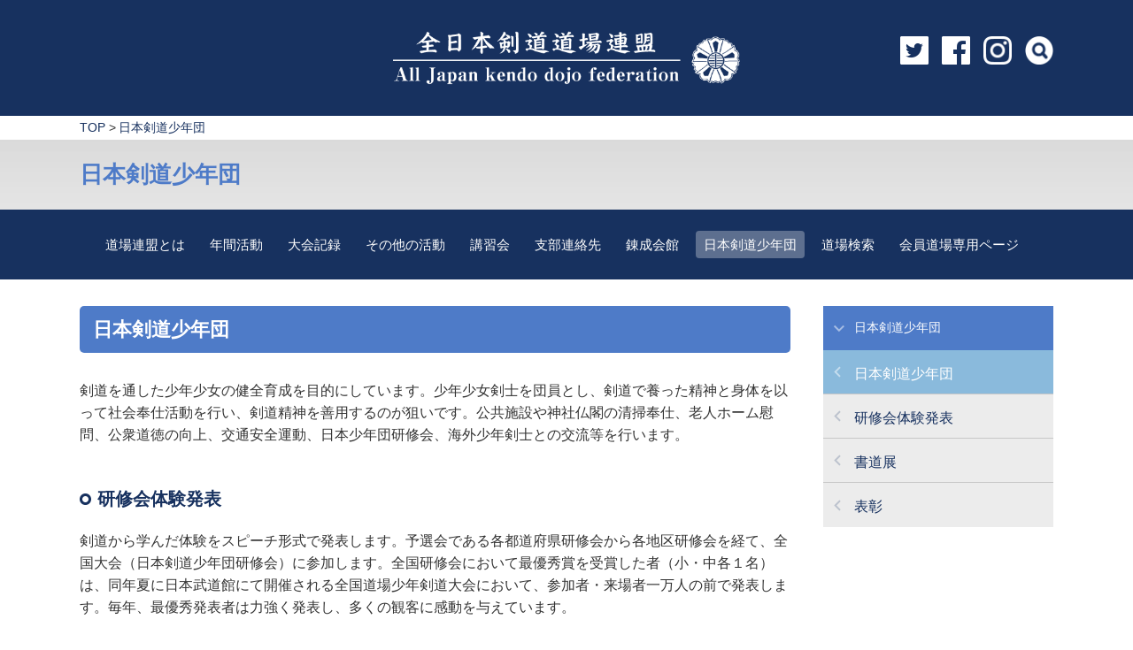

--- FILE ---
content_type: text/html
request_url: https://www.zendoren.org/demo/syonendan/
body_size: 15107
content:
<!DOCTYPE html>
<html lang="ja">
<head>
<meta charset="UTF-8">
<title>全日本剣道道場連盟 / 日本剣道少年団</title>
<meta http-equiv="Content-Style-Type" content="text/css" />
<meta http-equiv="Content-Script-Type" content="text/javascript" />
<meta name="robots" content="index,follow" />
<meta name="keywords" content="全日本剣道道場連盟 ,全道連,剣道,道場,全国道場少年剣道大会,全国道場少年剣道選手権大会zendoren,kendo,dojo">
<meta name="description" content="全日本剣道道場連盟">
<!--[if IE]><meta http-equiv="imagetoolbar" content="no" /><![endif]-->
<meta property="og:title" content="全日本剣道道場連盟 / トップページ">
<meta property="og:type" content="website" />
<meta property="og:site_name" content="全日本剣道道場連盟">
<meta property="og:url" content="http://www.zendoren.org/">
<meta property="og:image" content="img/ogp_img.png" />
<meta property="og:description" content="全日本剣道道場連盟" />
<meta name="viewport" content="width=device-width, initial-scale=1.0, maximum-scale=1.0, user-scalable=no" />

<link rel="stylesheet" href="../common/css/style_common.css" type="text/css" media="all" />
<link rel="stylesheet" href="../common/css/style.css" media="screen">
<link rel="stylesheet" href="../common/css/style_sp.css" media="screen">
<link rel="stylesheet" href="../common/css/style_tablet.css" media="screen">
<link rel="stylesheet" href="../common/css/fadein.css" media="screen">

<script src="../common/js/jquery-1.8.3.min.js"></script>
<script src="../common/js/scroll.js"></script>

<!--画像入れ替え-->
<link rel="stylesheet" href="../common/css/jquery.bxslider.css">
<style type="text/css">
<!--
.gyo {line-height: 180%;}
-->
</style>
<script src="../common/js/jquery.bxslider.min.js"></script> 
<script>
$(document).ready(function(){
var obj = $('.bxslider').bxSlider({
auto: true,/*自動再生*/
pause: 7000,/*自動再生時間※,なしはIE用*/
startSlide: 2/*再生開始写真（初期値左端空白を防ぐ為）*/
});
});
</script>
<!--[if lt IE 9]>
<script src="js/html5shiv.js"></script>
<![endif]-->
</head>

<body id="contents">
<div id="container"> 
<!-- header -->
<header>
<div id="header-in">
<h1><a href="../../">全日本剣道道場連盟</a></h1>
<nav id="hd_nav" class="pc_only">
<ul>
<li><a href="https://twitter.com/zendoren">twitter</a></li>
<li><a href="https://www.facebook.com/zendoren.org/">facebook</a></li>
<li><a href="https://www.instagram.com/zendoren/">Instagram</a></li>
<li><a href="http://zendoren.org/dsp/">道場検索</a></li>
</ul>
</nav>
</div>
</header>
<!-- /header --> 
 <div id="breadcrumbs">
  <ol itemscope itemtype="http://schema.org/BreadcrumbList">
   <li itemprop="itemListElement" itemscope itemtype="http://schema.org/ListItem"> <a itemscope itemtype="http://schema.org/Thing" itemprop="item" href="../../"> <span itemprop="name">TOP</span> </a>
    <meta itemprop="position" content="1" />
   </li>
   <li itemprop="itemListElement" itemscope itemtype="http://schema.org/ListItem"> <a itemscope itemtype="http://schema.org/Thing" itemprop="item" href="index.html"> <span itemprop="name">日本剣道少年団</span> </a>
    <meta itemprop="position" content="2" />
   </li>
  </ol>
 </div>
<!-- main_title -->
 <div id="maintitle">
  <h1>日本剣道少年団</h1>
 </div>
<!-- /main_title -->
<!-- g_navi -->
<nav id="g_nav" class="pc_only">
<ul>
<li><a href="../company/index.html">道場連盟とは</a></li>
<li><a href="../katsudo/index.html">年間活動</a></li>
<li><a href="../taikai/index.html">大会記録</a></li>
<li><a href="../other/index.html">その他の活動</a></li>
<li><a href="../kosyu/index.html">講習会</a></li>
<li><a href="../shibu/index.html">支部連絡先</a></li>
<li><a href="../kaikan/index.html">錬成会館</a></li>
<li><a href="index.html" class="stay">日本剣道少年団</a></li>
<li><a href="http://zendoren.org/dsp/">道場検索</a></li>
<li><a href="../senyo/index.html">会員道場専用ページ </a></li>
</ul>
</nav>
<!-- /g_navi --> 
<!-- navi_SP -->
<div id="spnavi" class="sp_only"> 
<script src="../common/js/sp-navi.js"></script> 
<span class="btn_navi"><img src="../common/img/tool/btn_navi.png"></span>
<nav id="slide_menu" >
<ul>
<span class="btn_navi_close"><img src="../common/img/tool/btn_navi_close.png"></span>
<li class="group_titile">道場連盟とは</li>
<li><a href="../company/index.html#hossoku">発足</a></li>
<li class="noline"><a href="../company/index.html#main">主な事業（剣道大会）</a></li>
<li><a href="../company/index.html#main_other">主な事業（剣道大会以外）</a></li>
<li class="noline"><a href="../company/index.html#kaiinsyo">少年少女剣士会員章</a></li>
<li><a href="../company/index.html#hosyo">道場災害補償制度</a></li>
<li class="noline"><a href="../company/index.html#zasshi">剣道雑誌 道連連盟情報掲載ページ</a></li>
<li><a href="../company/index.html#nyukai">入会・脱会等手続き</a></li>
<li class="noline"><a href="../company/index.html#teikan">定款・貸借対照表</a></li>
<li><a href="../company/index.html#yakuin">役員</a></li>
<li class="noline"></li>
<li class="group_titile">活動について</li>
<li><a href="../katsudo/index.html">年間活動</a></li>
<li class="noline"><a href="../taikai/index.html">大会記録</a></li>
<li><a href="../other/index.html">その他の活動</a></li>
<li class="noline"><a href="../kaikan/index.html">錬成会館</a></li>
<li><a href="index.html">日本剣道少年団</a></li>
<li  class="noline"></li>
<li class="group_titile">その他</li>
<li><a href="http://zendoren.org/dsp/">道場検索</a></li>
<li class="noline"><a href="../shibu/index.html">支部連絡先</a></li>
<li><a href="../senyo/index.html">会員道場専用ページ</a></li>
<li class="noline"><a href="../toiawase/index.html">お問い合わせ</a></li>
</ul>
</nav>
</div>
<!-- /navi_SP --> 
 <div id="wrapper" class="clearfix"> 
<!-- main -->
  <main>
   <h2 id="boys">日本剣道少年団</h2>
   <p>剣道を通した少年少女の健全育成を目的にしています。少年少女剣士を団員とし、剣道で養った精神と身体を以って社会奉仕活動を行い、剣道精神を善用するのが狙いです。公共施設や神社仏閣の清掃奉仕、老人ホーム慰問、公衆道徳の向上、交通安全運動、日本少年団研修会、海外少年剣士との交流等を行います。</p><br>
   <h3 id="happyo">研修会体験発表</h3>
   <p>剣道から学んだ体験をスピーチ形式で発表します。予選会である各都道府県研修会から各地区研修会を経て、全国大会（日本剣道少年団研修会）に参加します。全国研修会において最優秀賞を受賞した者（小・中各１名）は、同年夏に日本武道館にて開催される全国道場少年剣道大会において、参加者・来場者一万人の前で発表します。毎年、最優秀発表者は力強く発表し、多くの観客に感動を与えています。</p>
  <br><br>
   
<font size="3"><span class="gyo">
<div class="imgbox01"><img src="../common/img/syonendan/index/body_01.jpg"></div><div class="imgbox01"><img src="../common/img/syonendan/index/body_02.jpg"></div><br>
<br>
<p>
<a href="happyo/46.html">第４６回　２０２４年３月１０日（日）</a><br>
<a href="happyo/45.html">第４５回　２０２３年２月２６日（日）</a><br>
<a href="happyo/44.html">第４４回　２０２２年２月（文書選考）</a><br>
<a href="happyo/43.html">第４３回　２０２１年２月（文書選考）</a><br>
<a href="happyo/42.html">第４２回　２０２０年２月２３日（日）</a><br>
<a href="happyo/41.html">第４１回　２０１９年２月２４日（日）</a><br>
<a href="happyo/40.html">第４０回　２０１８年２月２５日（日）</a><br>
<a href="happyo/39.html">第３９回　２０１７年２月２６日（日）</a><br>
<a href="happyo/38.html">第３８回　２０１６年２月２８日（日）</a><br>
<a href="happyo/37.html">第３７回　２０１５年２月２２日（日）</a><br>
<a href="happyo/36.html">第３６回　２０１４年２月２３日（日）</a><br>
<a href="happyo/35.html">第３５回　２０１３年２月２４日（日）</a><br>
<a href="happyo/34.html">第３４回　２０１２年２月２６日（日）</a><br>
<a href="happyo/33.html">第３３回　２０１１年２月２７日（日）</a><br>
<a href="happyo/32.html">第３２回　２０１０年２月２８日（日）</a><br>
<a href="happyo/31.html">第３１回　２００９年３月１日（日）</a><br>
<a href="happyo/30.html">第３０回　２００８年２月２４日（日）</a><br>
→過去の成績一覧は<a href="happyo/old.html">こちら</a></p><br>
</span></font><br>
   <br>
   <br>
   <br>
   <h3 id="syodo">書道展</h3>
    <p>体験発表の全国大会に併せて、文武不岐の精神で、書道展が行われます。毎年１２月、課題・手本を発表、１月初旬迄に道場単位で直接作品を提出し、厳正なる審査が行われ、選ばれた入選作品の展示、表彰を行います。毎回３，５００点を超える応募作品が集まり、８００点あまりを入賞としています。</p>
   <div class="imgbox01"><img src="../common/img/syonendan/index/body_03.jpg"></div><div class="imgbox01"><img src="../common/img/syonendan/index/body_04.jpg"></div><br><br>
<p><span class="gyo">
<a href="syodo/R5.html">令和５年度書道展入賞者</a><br>
<a href="syodo/R4.html">令和４年度書道展入賞者</a><br>
<a href="syodo/R3.html">令和３年度書道展入賞者</a><br>
<a href="syodo/R2.html">令和２年度書道展入賞者</a><br>
<a href="syodo/R1.html">令和元年度書道展入賞者</a><br>
<a href="syodo/30.html">平成３０年度書道展入賞者</a><br>
<a href="syodo/29.html">平成２９年度書道展入賞者</a><br>
<a href="syodo/28.html">平成２８年度書道展入賞者</a><br>
<a href="syodo/27.html">平成２７年度書道展入賞者</a><br>
<a href="syodo/26.html">平成２６年度書道展入賞者</a><br>
<a href="syodo/25.html">平成２５年度書道展入賞者</a><br>
<a href="syodo/24.html">平成２４年度書道展入賞者</a><br>
<a href="syodo/23.html">平成２３年度書道展入賞者</a></span></p><br>
<br>   
   <h3 id="hyosyo">活動表彰</h3>
   <p>その年度に少年団活動を積極的に行った少年団及び団員・指導顧問が選考表彰されます。</p><br>
   <br>
   <div class="imgbox01"><img src="../common/img/syonendan/index/body_05.jpg"></div><br>
   <br>
   <p>表彰楯は、各都道府県大会などにおいて伝達表彰されます。</p><br>
    <br>
    <div class="imgbox01"><img src="../common/img/syonendan/index/body_06.jpg"></div><div class="imgbox01"><img src="../common/img/syonendan/index/body_07.jpg" ></div><br>
    <br>
    <p>海外少年少女剣士交流については、過去：ブラジル、ハワイ、台湾、韓国、ヨーロッパ諸国等に派遣致しました。また、武道館における全日本少年剣道錬成大会において、第42回大会に日タイ修好120周年事業でタイより少年少女剣士を15名。第43回大会では、ブラジル移住100周年記念としてブラジルより5名の少年少女剣士を招聘しました。</p>
    <div class="imgbox01"><img src="../common/img/syonendan/index/body_08.jpg"></div><div class="imgbox01"><img src="../common/img/syonendan/index/body_09.jpg"></div><br>
    <div class="imgbox01"><img src="../common/img/syonendan/index/body_10.jpg"></div>
    <br>
    <br>
    <br>
  </main>
<!-- /main --> 
  <!-- side -->
  <div id="side">
   <section class="side_nav pc_only"> 
    <script>
    $(function(){
    $("#acMenu dt").on("click", function() {
    $(this).next().slideToggle();
    });
    });
    </script>
    <dl id="acMenu">
     <div class="side_nav1">
      <dt>日本剣道少年団</dt>
      <dd>
       <ul>
        <li class="stay"><a href="#boys">日本剣道少年団</a></li>
        <li><a href="#happyo">研修会体験発表</a></li>
        <li><a href="#syodo">書道展</a></li>
        <li><a href="#hyosyo">表彰</a></li>
       </ul>
      </dd>
     </div>
    </dl>
   </section>
  </div>
  <!-- /side --> 
 </div>

<!-- ft_nav -->
<nav id="ft_nav" class="pc_only">
<ul>
<h3>道場連盟とは</h3>
<li><a href="../company/index.html#hossoku">発足</a></li>
<li><a href="../company/index.html#main">主な事業（剣道大会）</a></li>
<li><a href="../company/index.html#main_other">主な事業（剣道大会以外）</a></li>
<li><a href="../company/index.html#kaiinsyo">少年少女剣士会員章</a></li>
<li><a href="../company/index.html#hosyo">道場災害補償制度</a></li>
<li><a href="../company/index.html#zasshi">剣道雑誌 道連連盟情報掲載ページ</a></li>
<li><a href="../company/index.html#nyukai">入会・脱会等手続き</a></li>
<li><a href="../company/index.html#teikan">定款・貸借対照表</a></li>
<li><a href="../company/index.html#yakuin">役員</a></li>
</ul>
<ul>
<li><a href="../katsudo/index.html">年間活動</a></li>
<li><a href="index.html">大会記録</a></li>
<li><a href="../other/index.html">その他の活動</a></li>
<li><a href="../shibu/index.html">支部連絡先</a></li>
<li><a href="../kaikan/index.html">錬成会館</a></li>
<li><a href="index.html">日本剣道少年団</a></li>
<li><a href="http://zendoren.org/dsp/">道場検索</a></li>
<li><a href="../senyo/index.html">会員道場専用ページ</a></li>
<li><a href="../toiawase/index.html">お問い合わせ</a></li>
<li><a href="../zimukyoku/index.html">支部事務局専用ページ</a></li>
</ul></nav>
<!-- /ft_nav --> 

<!-- footer --> 
<footer>
<div id="footer-in">
<nav id="ft_nav_sns" class="sp_only">
<ul>
<li><a href="https://twitter.com/zendoren">twitter</a></li>
<li><a href="https://www.facebook.com/zendoren.org/">facebook</a></li>
<li><a href="https://www.instagram.com/zendoren/">Instagram</a></li>
<li><a href="http://zendoren.org/dsp/">道場検索</a></li>
</ul>
</nav>
<address>
<h2>全日本剣道道場連盟　事務局</h2>
<p>〒143-0011　東京都大田区大森本町１丁目２番８号</p>
<p>TEL：03-5493-7080　FAX：03-5493-0220</p>
<p>MAIL：<a href="m&#97;i&#108;t&#111;:d&#111;&#106;o&#64;&#122;&#101;n&#100;&#111;&#114;&#101;n&#46;&#111;&#114;&#103;">d&#111;&#106;o&#64;&#122;&#101;n&#100;&#111;&#114;&#101;n&#46;&#111;&#114;&#103;</a>
</p>
</address>
<div id="footer_banner">
<a href="http://www.nippon-foundation.or.jp/" target="_blank"><img src="../common/img/banner/banner_ft03.png" alt="日本財団"></a>
<a href="http://mbkyosokai.jp/" target="_blank"><img src="../common/img/banner/banner_ft02.png" alt="日本モータボード競走会"></a>
</div>
</div>
<p class="copy"><small>Copyright&nbsp;&copy;&nbsp;一般財団法人&nbsp;&nbsp;全日本剣道道場連盟.&nbsp;All&nbsp;Rights&nbsp;Reserved.</small></p>
</footer>
<!-- /footer --> 
</div>
</body>
</html>

--- FILE ---
content_type: text/css
request_url: https://www.zendoren.org/demo/common/css/style_common.css
body_size: 6746
content:
@charset "utf-8";

*{ letter-spacing: 0; }
html{ overflow-y: scroll; }
/* 要素のフォントサイズやマージン・パディングをリセットしています */
html, body, div, span, object, iframe,h1, h2, h3, h4, h5, h6, p, blockquote, pre, abbr, address, cite, code, del, dfn, em, img, ins, kbd, q, samp, small, strong, sub, sup, var, b, i, dl, dt, dd, ol, ul, li, fieldset, form, label, legend, table, caption, tbody, tfoot, thead, tr, th, td, article, aside, canvas, details, figcaption, figure, footer, header, hgroup, menu, nav, section, summary, time, mark, audio, video {
margin:0;padding:0;border:0;outline:0;font-size:100%;vertical-align:baseline;background:transparent;}
/* 新規追加要素のデフォルトはすべてインライン要素になっているので、section要素などをブロック要素へ変更しています */
article,aside,details,figcaption,figure, footer,header,hgroup,menu,nav,section {display:block;}
/* マーカー（行頭記号）を表示しないようにしています */
ol, ul {list-style:none;}
/* 引用符の表示が出ないようにしています */
blockquote, q {quotes:none;}
/* blockquote要素、q要素の前後にコンテンツを追加しないように指定しています */
blockquote:before, blockquote:after, q:before, q:after {content:'';content:none;}
/* a要素のフォントサイズなどをリセットしフォントの縦方向の揃え位置を親要素のベースラインに揃えるようにしています */
a {margin:0;padding:0;font-size:100%;vertical-align:baseline;background:transparent;}
/* ins要素のデフォルトをセットし、色を変える場合はここで変更できるようにしています */
ins {background-color:#ff9;color:#000;text-decoration:none;}
/* mark要素のデフォルトをセットし、色やフォントスタイルを変える場合はここで変更できるようにしています
また、mark要素とは、文書内の検索結果で該当するフレーズをハイライトして、目立たせる際に使用するようです。 */
mark {background-color:#ff9;color:#000;font-style:italic;font-weight:bold;}
/* テキストに打ち消し線が付くようにしています */
del {text-decoration:line-through;}
/* IEではデフォルトで点線を下線表示する設定ではないので、下線がつくようにしています
また、マウスオーバー時にヘルプカーソルの表示が出るようにしています */
abbr[title], dfn[title] {border-bottom:1px dotted;cursor:help;}
/* 隣接するセルのボーダーを重ねて表示し、間隔を0に指定しています */
table {border-collapse:collapse;border-spacing:0;}
/* 水平罫線のデフォルトである立体的な罫線を見えなくしています */
hr {border:none;border-top:dotted 1px #ededed;height:1px;color:#FFFFFF;margin:10px 0;}
/* 縦方向の揃え位置を中央揃えに指定しています */
input, select {vertical-align:middle;}
/* 画像を並べた時に隙間が出来ないように指定しています */
img {
vertical-align:top;
font-size:0;
line-height:0;
border:0;
-ms-interpolation-mode:bicubic;
max-width:100%;
height:auto;
width:auto\9; /* ie8 */
}
textarea{font-size:100%;}
table{
width: 100%;
border-collapse:collapse;
border-spacing:0;
table-layout: fixed;
word-break: break-all;
word-wrap: break-word;
}
select,button{
cursor:pointer;
}
/*--------------------------------------------------------
IEハック
-------------------------------------------------------*/
* html button,* html input,* html select,* html textarea{ vertical-align: middle; } /* IE6 */
*+html button,*+html input,*+html select,*+html textarea{ vertical-align: middle; } /* IE7 */
* html button,* html input{ overflow: visible; } /* IE6 */
*+html button,*+html input{ overflow: visible; } /* IE7 */
* html hr{ margin: 0 0 1.2em; } /* IE6 */
*+html hr{ margin: 0 0 1.2em; } /* IE7 */
* html table{ border-collapse: collapse; } /* IE6 */
*+html table{ border-collapse: collapse; } /* IE7 */
/*--------------------------------------------------------
//IE用のハックは下記の様に要素の最後に＼0を付ける（unicode）
CSSの文字コードがShift-JISの場合はバックスラッシュが円マークになるので¥0を付ける
------------------------------------------------------*/
#body {background: none\9;/*ie8以下ハック*/}
#body:not(:target) {background: none\9;/*ie9のみハック*/}
#body {background: none\0;/*ie全般用ハック*/}
/*--------------------------------------------------------
advance
--------------------------------------------------------*/
/* clear */
.clear,clearfix { zoom: 1; }
.clear:before, .clear:after, .clearfix:before, .clearfix:after { display: table; content: ""; }
.clear:after,.clearfix:after { clear: both; }
/* layout */
.mb5 { margin-bottom: 0.5em; display: block; }
.mb10 { margin-bottom: 1em; display: block; }
.mb15 { margin-bottom: 1.5em; display: block; }
.mb20 { margin-bottom: 2em; display: block; }
.mb30 { margin-bottom: 3em; display: block; }
.mb40 { margin-bottom: 4em; display: block; }
.mb50 { margin-bottom: 5em; display: block; }
.mb-5 { margin-top: -0.5em;  display: block; }
.mb-10 { margin-top: -1em;  display: block; }
.mb-15 { margin-top: -1.5em; display: block; }
.mb-20 { margin-top: -2em; display: block; }
.ar { display: block; text-align: right; }
.ac { display: block; text-align: center; }
.ac2 { display: block; width: 50%; margin: 0 auto; }
.al { display: block; text-align: left; }
.fl { display: block; float: left; }
.fr { display: block; float: right; }
/* font-size */
html { font-size: 62.5%; }/* 1em=10px */
body { font-size: 1.0rem; font-style: normal; line-height: 1.5; }
h1,h2,h3,h4,h5,h6,p,a { margin: 0; padding: 0; border: 0; line-height: 1.5; font-weight: normal; }
.f26{font-size:2.6rem;}
.f24{font-size:2.4rem;}
.f22{font-size:2.2rem;}
.f20{font-size:2.0rem;}
.f18{font-size:1.8rem;}
.f17{font-size:1.7rem;}
.f16{font-size:1.6rem;}
.f15{font-size:1.5rem;}
.f14{font-size:1.4rem;}
.f13{font-size:1.3rem;}
.f12{font-size:1.2rem;}
.f11{font-size:1.1rem;}
.f10{font-size:1.0rem;}
/* font-weight */
fn{font-weight:normal;}
.fb{font-weight:bold;}
.fi{font-style:italic;}
.fu{text-decoration:underline;}
/* font-vertical */
.vt{display:table-cell;vertical-align:top;}
.vm{display:table-cell;vertical-align:middle;}
.vb{display:table-cell;vertical-align:bottom;}
/* font-shadow */
.fs1{text-shadow:1px 1px 3px rgba(0,0,0,0.1);}/* black10% */
.fs2{text-shadow:1px 1px 3px rgba(0,0,0,0.2);}/* black20% */
.fs3{text-shadow:1px 1px 3px rgba(0,0,0,0.3);}/* black30% */
.fs4{text-shadow:1px 1px 3px rgba(0,0,0,0.4);}/* black40% */
.fs5{text-shadow:1px 1px 3px rgba(0,0,0,0.5);}/* black50% */
/* 改行 */
body, h1, h2, h3, h4, h5, p, th, td, li, select, input, label, dt, dd ,time ,li { word-break: break-all; }


--- FILE ---
content_type: text/css
request_url: https://www.zendoren.org/demo/common/css/style.css
body_size: 26947
content:
@charset "utf-8";
/*--------------------------------------------------------
非表示
--------------------------------------------------------*/
.pc_only {
display: block;
}
.sp_only {
display: none;
}
/* ----------------------------------------------------------------------------------------------------------------
レイアウト
---------------------------------------------------------------------------------------------------------------- */
html {
width: 100%;
background-color: #FFFFFF;
}
/* liのinline-blockでの隙間を削除 */
ul {
letter-spacing: -40em; /* 文字間を詰めて隙間を削除する */
}
ul li {
letter-spacing: normal; /* 文字間を通常に戻す */
}
/* w100%背景 */
#header-in,
#g_nav ul,
.section-in,
#ft_nav ul,
#footer-in {
margin: 0 auto;
width: 1100px;
height: auto;
min-height: 100%;
}
/* 下層ページ */
#contents #wrapper {
margin: 0 auto;
width: 1100px;
min-height: 100%;
}
#contents main {
width: 803px;
height: 100%;
min-height: 100%;
margin-top: 3rem;
float: left;
}
#contents #side {
width: 260px;
height: 100%;
min-height: 100%;
margin-top: 3rem;
float: right;
}

/* ----------------------------------------------------------------------------------------------------------------
サイト全体の共通設定
---------------------------------------------------------------------------------------------------------------- */
* html body { background-image: none; }
/* 大きな画像を要素内に収めるように自動縮小 */
/* 
img {
width: 100%;
height: auto;
}
*/
/*画像リンク透過*/
a:hover img {
opacity: 0.7;
filter: alpha(opacity=70);
-ms-filter: "alpha( opacity=70 )";
}
/* line */
hr {
clear: both;
height: 1px;
margin: 0 0 1.5em;
padding: 0;
border: 0;
border-top: 1px dotted #c8c8c8;
font-size: 1.0em;
line-height: 1.0em;
}

/*--------------------------------------------------------
font
--------------------------------------------------------*/
/* type */
body { 
font-family: arial,'ヒラギノ角ゴ ProN W3','Hiragino Kaku Gothic ProN','ヒラギノ角ゴ Pro W3','Hiragino Kaku Gothic Pro','メイリオ',Meiryo,'ＭＳ Ｐゴシック',sans-serif;
text-align: left;
}
/* font-color */
body { color: #333333; }
/* link-color */
a { color: #17315f; text-decoration: none; }
a:link  { text-decoration: none; }
a:visited  { text-decoration: none; }
a:hover  { text-decoration: underline; }
a:active  { text-decoration: none; }
a.stay { text-decoration:none; }
/* font-size */
h1 { font-size: 1.6rem; }
h2 { font-size: 2.2rem; }
h3 { font-size: 2.0rem; }
h4 { font-size: 1.5rem; }
h5, h6, p { font-size: 1.5rem; line-height: 130%; }
input, select { vertical-align:middle; }
th, td, li, select, input, label, dt, dd, time, li { font-size: 1.5rem; text-decoration: none; line-height: 130%; }
/* font-color */
.fc1 { color: #005cb6; }

/*--------------------------------------------------------
btn
--------------------------------------------------------*/
.btn_a a,
.btn_b a {
box-sizing: border-box;
display: block;
text-align: center;
cursor: pointer;
border: none;
text-decoration: none;
-webkit-appearance: none;
}
.btn_a a {
font-size: 2.0rem;
font-weight: bold;
color: #005cb6;
background: #fff;
background: #fff url("../img/tool/ico_arrow01.png") no-repeat center right 15px;
background-size: 8px 13px;
padding: 1.2rem;
width: 28%;
margin: 0 auto;
border-radius: 10px;
border: 5px solid #005cb6;
}
.btn_a a:hover {
color: #fff;
background: #005cb6 url("../img/tool/ico_arrow02.png") no-repeat center right 15px;
background-size: 8px 13px;
border: 5px solid #7cabd9;
}
.btn_b a {
font-size: 1.6rem;
color: #fff;
background: #005cb6;
background: #005cb6 url("../img/tool/ico_arrow03.png") no-repeat center right 10px;
background-size: 7px 10px;
padding: 1rem 1.5rem;
width: 20%;
margin: 0 auto;
border-radius: 5px;
}
.btn_b a:hover {
opacity: 0.7;
filter: alpha(opacity=70);
-ms-filter: "alpha( opacity=70 )";
}

/*--------------------------------------------------------
header
--------------------------------------------------------*/
header {
background-color: #17315f;
overflow: hidden;
}
#header-in {
position: relative;
}
header h1 a {
display: block;
text-indent:100%;
white-space: nowrap;
overflow: hidden;
width: 392px;
height: 61px;
background: url("../img/tool/logo_hd.png") top left no-repeat;
background-size:100% 100%;
margin: 3.5rem auto;
}
header #hd_nav {
position: absolute;
right: 0;
top: 0;
z-index: 2;
}
header #hd_nav li {
display: inline-block;
}
header #hd_nav li a {
display: block;
text-indent: 100%;
white-space: nowrap;
overflow: hidden;
width: 32px;
height: 32px;
margin: 0.6rem 0 0 1.5rem;
}
header #hd_nav li:nth-child(1) a {
background: url("../img/tool/ico_twitter.png") top left no-repeat;
background-size:100% 100%;
}
header #hd_nav li:nth-child(2) a {
background: url("../img/tool/ico_facebook.png") top left no-repeat;
background-size:100% 100%;
}
header #hd_nav li:nth-child(3) a {
background: url("../img/tool/ico_instagram.png") top left no-repeat;
background-size:100% 100%;
}
header #hd_nav li:nth-child(4) a {
background: url("../img/tool/ico_dojosearsh.png") top left no-repeat;
background-size:100% 100%;
}
header a:hover {
opacity: 0.7;
filter: alpha(opacity=70);
-ms-filter: "alpha( opacity=70 )";
}

header #hd_nav2 {
position: absolute;
right: 0;
top: 0;
z-index: 2;
}
header #hd_nav2 li {
display: inline-block;
}
header #hd_nav2 li a {
display: block;
text-indent: 100%;
white-space: nowrap;
overflow: visible;
width: 96px;
height: 96px;
margin: 1.5rem 1.5rem 1.5rem 1.5rem;
}
header #hd_nav2 li:nth-child(1) a {
background: url("../img/banner/banner_top10.png") top left no-repeat;
background-size:100% 100%;
}
header a:hover {
opacity: 0.7;
filter: alpha(opacity=70);
-ms-filter: "alpha( opacity=70 )";
}



/*--------------------------------------------------------
main_visual
--------------------------------------------------------*/
#main_visual {
width: 900px;
margin:  0 auto;
position: relative;
}
#main_visual .bx-viewport {
height: 500px;
overflow: inherit !important;
}
#main_visual .bx-wrapper .bx-pager {
position: absolute;
bottom: 1.5rem;
}
#main_visual .bx-wrapper .bx-pager.bx-default-pager a {
background: #fff;
}
#main_visual .bx-wrapper .bx-pager.bx-default-pager a.active{
background: #7c7c7c;
}


/*--------------------------------------------------------
g_navi
--------------------------------------------------------*/
#g_nav {
background-color: #17315f;
overflow: hidden;
text-align: center;
}
#g_nav li {
display: inline-block;
margin: 2.4rem 1rem 2.4rem 0;
}
#g_nav li:nth-child {
margin-right: 0;
}
#g_nav li a {
display: block;
color: #FFFFFF;
padding: 0.3em 0.6em;
}
#g_nav li a:hover {
background-color: rgba(255,255,255,0.3);
text-decoration: none;
border-radius: 4px;
padding: 0.3em 0.6em;
}
#g_nav li a.stay {
background-color: rgba(255,255,255,0.3);
text-decoration: none;
border-radius: 4px;
padding: 0.3em 0.6em;
}

/*--------------------------------------------------------
ft_nav
--------------------------------------------------------*/
#ft_nav {
margin-top: 5rem;
margin-bottom: 3rem;
}
#ft_nav h3 {
font-size: 1.6rem;
margin-bottom: 0.5rem;
}
#ft_nav ul {
padding-bottom: 1.5rem;
border-bottom: 1px solid #c7c7c7;
margin-bottom: 1.5rem;
}
#ft_nav ul:nth-child(2) {
padding-bottom: 0;
border-bottom: none;
}
#ft_nav li {
display: inline-block;
font-size: 1.4rem;
padding-right: 1.5rem;
border-right: 1px solid #17315f;
margin-right: 1.5rem;
margin-bottom: 0.5rem;
}
#ft_nav li a:hover {
opacity: 0.8;
filter: alpha(opacity=80);
-ms-filter: "alpha( opacity=80 )";
}

/*--------------------------------------------------------
footer
--------------------------------------------------------*/
footer {
background-color: #48546d;
}
#footer-in {
position: relative;
}
footer address {
color: #fff;
font-style: inherit;
padding: 3.8rem 0;
}
footer h2 {
font-size: 1.8rem;
}
footer p {
font-size: 1.6rem;
}
footer p a {
color: #fff;
}
#footer-in {
position: relative;
}
footer #footer_banner {
position: absolute;
right: 0;
top: 5.4rem;
z-index: 2;
}
#footer_banner a img {
border: 5px #64687e solid;
margin-left: 2.0rem;
}
footer p.copy {
background-color: #17315f;
padding: 3.6rem 0;
color: #fff;
font-size: 1.2rem;
text-align: center;
}

/* ----------------------------------------------------------------------------------------------------------------
INDEX
---------------------------------------------------------------------------------------------------------------- */
/*--------------------------------------------------------
All format
--------------------------------------------------------*/
main section {
background-color: #fff;
text-align: center;
padding: 4rem 0;
}
main section:nth-child(even) {
background-color: #f1f1f1;
}
main section:nth-child(even) {
background-color: #f1f1f1;
}
main section:nth-child(6) {background-color: #fff;}
main section:nth-child(7) {background-color: #f1f1f1;}
main section:nth-child(8) {background-color: #fff;}
main .section-in {
position: relative;
}
main section h2 {
color: #005cb6;
font-weight: bold;
margin-bottom: 4rem;
}
main section .btn_a {
margin-top: 3.5rem;
}

/*--------------------------------------------------------
contents_news
--------------------------------------------------------*/
#contents_news ul {
padding: 0 3.8rem;
}
#contents_news li {
text-align: left;
margin-bottom: 1.2rem;
border-bottom: 1px #c7c7c7 solid;
padding-bottom: 1.2rem;
}
#contents_news li:first-child {
border-top: 1px #c7c7c7 solid;
padding-top: 1.2rem;
}
#contents_news li .date {
margin-right: 3.5rem;
}
#contents_news .btn_b a {
width: 250px;
margin-right: 3.8rem;
}

/*--------------------------------------------------------
contents_about
--------------------------------------------------------*/
#contents_about h3 {
margin-bottom: 3rem;
}

/*--------------------------------------------------------
contents_banners
--------------------------------------------------------*/
#contents_banners li {
display: inline-block;
position: relative;
}
#contents_banners li a {
display: block;
}
#contents_banners li:nth-child(1) a {border: 7px #55b02f solid; margin-bottom: 3rem;}
#contents_banners li:nth-child(2) a {border: 7px #e32e28 solid; margin-right: 3rem;}
#contents_banners li:nth-child(3) a {border: 7px #005cb6 solid; margin-right: 3rem;}
#contents_banners li:nth-child(4) a {border: 7px #e32e28 solid; margin-right: 3rem;}
#contents_banners li:nth-child(5) a {border: 7px #f27d00 solid; margin-right: 0rem;}

#contents_banners li a p {
display: none;
}
#contents_banners li a:hover p {
display: block;
position: absolute;
left: 7px;
bottom: 7px;
width: 224px;
min-height: 50%;
padding: 0.5em;
margin: 0;
color: #FFFFFF;
background-color: rgba( 0, 0, 0, 0.5 );
text-align: left;
}
#contents_banners li:nth-child(1) a:hover p {
display: block;
position: absolute;
left: 7px;
bottom: 37px;
width: 1069px;
min-height: 20%;
padding: 0.5em;
margin: 0;
color: #FFFFFF;
background-color: rgba( 0, 0, 0, 0.5 );
text-align: left;
}

/*--------------------------------------------------------
contents_dojo
--------------------------------------------------------*/
#contents_dojo .box_l {
float: left;
width: 695px;
text-align: left;
}
#contents_dojo .box_l h3 {
margin-bottom: 1.5rem;
}
#contents_dojo .box_r {
float: right;
width: 368px;
}
#contents_dojo .box_r img {
border: 8px solid #dadada;
}
#contents_dojo .btn_b {
position: absolute;
top: 0;
right: 0;
}
#contents_dojo .btn_b a {
width: 250px;
margin-right: 5.5rem;
}
#contents_dojo .btn_b a img {
height: 17px;
width: auto;
vertical-align: text-top;
margin-right: 1rem;
}

/*--------------------------------------------------------
promo_photo
--------------------------------------------------------*/
#promo_photo {
background: #fff url("../img/tool/bg01.png") repeat;
background-size: 127px 127px;
}

/*--------------------------------------------------------
promo_movie
--------------------------------------------------------*/
#promo_movie h3 {
margin-bottom: 3.5rem;
}
#promo_movie .btn_a {
margin-bottom: 1.5rem;
}
#promo_movie span {
font-size: 1.4rem;
font-weight: bold;
}

/*--------------------------------------------------------
promo_others
--------------------------------------------------------*/
#promo_others a {
margin-bottom: 3rem;
display: block
}
#promo_others a:last-child {
margin-bottom: 0;
}

/*--------------------------------------------------------
include_sns
--------------------------------------------------------*/
#include_sns .section-in {
width: 1040px;
margin: 0 auto;
}
#include_sns h2 {
display: block;
text-indent:100%;
white-space: nowrap;
overflow: hidden;
margin: 0 auto 1.5rem;
}
#include_sns #sns_twitter {
width: 500px;
float: left;
text-align: center;
margin-bottom: 5rem;
}
#include_sns #sns_facebook {
width: 500px;
float: right;
text-align: center;
margin-bottom: 5rem;
}
#include_sns #sns_Instagram {
width: 1040px;
float: left;
text-align: center;
}
#include_sns #sns_twitter h2 {
width: 149px;
height: 38px;
background: url("../../common/img/tool/snstitle_twitter.png") top left no-repeat;
background-size:100% 100%;
}
#include_sns #sns_facebook h2 {
width: 179px;
height: 38px;
background: url("../../common/img/tool/snstitle_facebook.png") top left no-repeat;
background-size:100% 100%;
}
#include_sns #sns_Instagram h2 {
width: 188px;
height: 38px;
background: url("../../common/img/tool/snstitle_instagram.png") top left no-repeat;
background-size:100% 100%;
}
/* snstitle_twitter */
.textwidget {
box-sizing: border-box;
width: 500px;
background-color: #eee;
padding: 1.5rem;
}
.textwidget .title {
font-size: 2rem;
margin-bottom: 1rem;
}
.textwidget .title a {
color: #4a9ef2;
}

/* ----------------------------------------------------------------------------------------------------------------
CONTENTS
---------------------------------------------------------------------------------------------------------------- */
/*--------------------------------------------------------
breadcrumbs
--------------------------------------------------------*/
#breadcrumbs ol {
overflow: hidden;
padding: 0.3em 0;
}
#breadcrumbs li {
font-size: 1.4rem;
display: inline-block;
}
#breadcrumbs li a:hover {
text-decoration: underline;
}
#breadcrumbs li::after {
content: " > ";
}
#breadcrumbs li:last-child::after {
content: "";
}

/*--------------------------------------------------------
contents_base
--------------------------------------------------------*/
#maintitle {
background: url("../img/tool/bg_title_a.png") repeat-x;
}
#maintitle h1 {
font-size: 2.6rem;
font-weight: bold;
color: #4e7bc8;
padding: 2rem;
font-family: }
#contents main h2 {
font-size: 2.2rem;
font-weight: bold;
color: #FFFFFF;
padding: 1.0rem 1.5rem;
border-radius: 5px;
background-color: #4e7bc8;
margin-bottom: 3rem;
font-family:  }
#contents main h2 span {
font-size: 1.6rem;
}
#contents main h2:nth-child(n+2) {
margin-top: 4rem;
}
#contents main h3 {
font-size: 2.0rem;
font-weight: bold;
color: #17315f;
background: url("../img/tool/ico_title.png") no-repeat bottom 8px left;
background-size: 13px 13px;
padding-left: 2rem;
margin-bottom: 2rem;
}
#contents main p {
font-size: 1.6rem;
line-height: 1.6;
margin-bottom: 3rem;
}
#contents main .text-img-wrap{
	display: table;
}
#contents main .textbox01 p {
font-size: 1.4rem;
line-height: 150%;
}
#contents main .textbox01 {
display: table-cell;
width: 68%;
}
#contents main .imgbox01 {
display: table-cell;
width: 25%;
vertical-align: middle;
padding-left: 4%;
}
#contents main .imgbox01 img {
border: 8px solid #e4e4e4;
}
#contents main .imgbox01 img:nth-child(n+2) {
margin-top: 2rem;
}
#contents main .imgbox01+h3 {
padding-top: 2.5rem;
border-top: 1px dotted #c8c8c8;
margin-top: 2.5rem;
}
#contents main .box_a {
box-sizing: border-box;
padding: 1.5em 2em 2em;
border-radius: 5px;
background-color: #ececec;
margin-top: 4rem;
}
#contents main .box_a h2 {
padding: 0;
border-radius: 0;
background-color: inherit;
font-size: 2.0rem;
font-weight: bold;
color: #17315f;
padding-bottom: 0.2em;
border-bottom: 2px solid #7f9bbe;
margin-bottom: 1rem;
}
#contents main .box_a p:last-child {
margin-bottom: 0;
}
#contents main p.attention {
font-size: 1.2rem;
line-height: 1.6;
margin-top: 1rem;
}
/* prev/next */
#contents main .prev {
float: left;
width: 45%;
text-align: left;
}
#contents main .next {
float: right;
width: 45%;
text-align: right;
}
#contents main a.prev,
#contents main a.next {
color: #17315f;
font-size: 2.0rem;
text-decoration: underline;
margin-bottom: 4rem;
}
#contents main a.prev:hover,
#contents main a.next:hover {
opacity: 0.6;
filter: alpha(opacity=60);
-ms-filter: "alpha( opacity=60 )";
}

/*--------------------------------------------------------
list
--------------------------------------------------------*/
/*arrow*/
#contents main ul {
list-style: none;
padding: 0;
}
#contents main ul li {
font-size: 1.6rem;
line-height: 1.5;
background: url("../img/tool/ico_ar5.png") no-repeat top 21px left 12px;
background-size: 9px 13px;
padding: 1.5rem 0 3rem 3.5rem;
border-bottom: 1px solid #c8c8c8;
margin-bottom: 3rem;
}
#contents main ul li:last-child {
padding-bottom: 0rem;
border-bottom: 0px solid #c8c8c8;
margin-bottom: 3rem;
}
/*number*/
#contents main ol {
counter-reset: my-counter;
list-style: none;
padding: 0;
}
#contents main ol li {
font-size: 1.6rem;
line-height: 1.5;
position: relative;
vertical-align: middle;
margin-top: 0.7rem;
padding-left: 3rem;
padding-bottom: 3rem;
border-bottom: 1px solid #c8c8c8;
margin-bottom: 3rem;
}
#contents main ol li:before {
content: counter(my-counter);
counter-increment: my-counter;
background-color: #4e7bc8;
color: #FFFFFF;
display: block;
float: left;
line-height: 36px;
margin-top: -0.7rem;
margin-left: -3rem;
margin-right: 1rem;
text-align: center;
height: 36px;
width: 36px;
border-radius: 50%;
}
#contents main ol li:last-child {
padding-bottom: 0rem;
border-bottom: 0px solid #c8c8c8;
margin-bottom: 4rem;
}
/*Q&A*/
#qanda {
width: 100%;
}
#qanda dt {
font-size: 1.8rem;
font-weight: bold;
color: #4e7bc8;
padding: 1.0rem 1.5rem;
border-radius: 5px;
background-color: #f1f1f1;
margin-bottom: 3rem;
}
#qanda dt:before {
content: "Q.";
font-weight: bold;
margin-right: 0.5rem;
}
#qanda dd {
font-size: 1.6rem;
line-height: 1.5;
margin-left: 3rem;
margin-bottom: 3rem;
text-indent: -2rem;
}
#qanda dd:before {
content: "A.";
font-weight: bold;
margin-right: 0.5rem;
}

/*--------------------------------------------------------
table
--------------------------------------------------------*/
table {
width: 100%;
border-collapse: collapse;
margin-bottom: 3em;
}
tbody {
display: table-row-group;
vertical-align: middle;
border-color: inherit;
}
table, td, th {
box-sizing: border-box;
border: solid 1px #D4D4D4;
font-size: 1.6rem;
line-height: 130%;
text-align: left;
vertical-align: middle;
padding: 1em;
}
th {
width: 30%;
background-color: #f3f3f3;
color: #4e7bc8;
font-weight: bold;
}
td {
width: 70%;
}

/*--------------------------------------------------------
form
--------------------------------------------------------*/
input[type="text"],
textarea,
select,
input[type="file"] {
box-sizing: border-box;
border: 1px solid #cbcbcb;
border-radius: 3px;
background: #fafafa;
padding: 1rem;
width: 100%;
}
form label {
display: block;
font-size: 1.6rem;
margin-bottom: 0.5rem;
}
form label {
box-sizing: border-box;
border-radius: 5px;
cursor: pointer;
padding: 0.7rem;
}
form label:hover {
background: #f6f6f6;
}
select {
background: #f4f4f4;
height: 40px;
font-size: 1.4rem;
/* 下記selectbox矢印オリジナルに変更 */
background: #f4f4f4 url("../img/tool/ico_dd.png") no-repeat center right 10px;
background-size: 8px 14px;
-webkit-appearance: none;
-moz-appearance: none;
appearance: none;
}
select:hover {
background: #fbfbfb url("../img/tool/ico_dd.png") no-repeat center right 10px;
background-size: 8px 14px;
}
select option {
font-weight: normal;
display: block;
white-space: pre;
min-height: 1.2em;
padding: 0px 2px 1px;
}
input[type="checkbox"] ,
input[type="radio"] {
font-size: 3rem;
padding: 0;
margin: 0 1rem 0 0;
}
input[type="radio"] {
font-size: 3rem;
padding: 0;
margin: 0 1rem 0 0;
}
.form_w90 {
width: 90% !important;
}
.form_w80 {
width: 80% !important;
}
.form_w70 {
width: 70% !important;
}
.form_w60 {
width: 60% !important;
}
.form_w50 {
width: 50% !important;
}
input[type="file"] {
display: block;
margin-bottom: 1.5em;
}
form th span {
font-size: 1.2rem;
color: #ff9600;
margin-left: 1rem;
}
.form_btn {
width: 100%;
margin: 0 auto;
margin-bottom: 3em;
text-align: center;
}
.form_btn input {
display: inline-block;
margin: 0 1rem;
}
.form_btn .btn_b,
.form_btn .btn_c {
box-sizing: border-box;
font-size: 1.8rem;
font-weight: bold;
text-align: center;
border-radius: 6px;
cursor: pointer;
padding: 1.2rem 2.5rem;
width: 35%;
}
.form_btn .btn_b {
background: #cc7c55;
color: #FFFFFF;
border: 3px solid #ffbe9e;
}
.form_btn .btn_c {
background: #c1c1c1;
color: #FFFFFF;
border: 3px solid #dfdfdf;
}
.form_btn .btn_b:hover,
.form_btn .btn_c:hover {
opacity: 0.7;
filter: alpha(opacity=70);
-ms-filter: "alpha( opacity=70 )";
}
/* table配置修正*/
form table {
margin-bottom: 2em;
}
/*--------------------------------------------------------
grid
--------------------------------------------------------*/
/* gridmenu */
section#gridmenu {
margin-bottom: 5rem;
padding-top: 0;
}
section#gridmenu h1 {
text-align: center;
font-weight: bold;
font-size: 2.8rem;
margin-bottom: 2rem;
}
section#gridmenu ul {
overflow: hidden;
font-size: 0;
}
section#gridmenu li {
display: inline-block;
box-sizing: border-box;
width: 33.3%;
text-align: center;
color: #FFFFFF;
padding: 0 !important;
border: none !important;
margin-bottom: 0 !important;
}
section#gridmenu li:nth-child(odd) {
background-color: #5e95f2;
}
section#gridmenu li:nth-child(even) {
background-color: #7cc5f8;
}
section#gridmenu li img {
width: 100%;
height: auto;
}
section#gridmenu li .textbox {
box-sizing: border-box;
padding: 2rem;
}
section#gridmenu li .textbox h2 {
margin-bottom: 1.5rem;
padding: 0 !important;
background-color: inherit !important;
}
section#gridmenu li .textbox p {
text-align: left;
box-sizing: border-box;
height: 10.5rem;
margin-bottom: 1.5rem;
}
section#gridmenu li .textbox .btn_b a {
display: block;
box-sizing: border-box;
font-size: 1.6rem;
font-weight: bold;
color: #4e7bc8;
background: #FFFFFF;
background: #FFFFFF url("../img/tool/ico_ar5.png") no-repeat center right 14px;
background-size: 9px 13px;
padding: 1.2rem 3rem;
cursor: pointer;
width: 100% !important;
}
.btn_b a:hover {
opacity: 0.8;
filter: alpha(opacity=80);
-ms-filter: "alpha( opacity=80 )";
}
/* ----------------------------------------------------------------------------------------------------------------
side
---------------------------------------------------------------------------------------------------------------- */
/*--------------------------------------------------------
side_nav
--------------------------------------------------------*/
.side_nav1 {
margin-bottom: 2em;
}
.side_nav2 {
margin-bottom: 3em;
}
#acMenu dt {
display:block;
box-sizing: border-box;
width:260px;
height:50px;
font-size: 1.4rem;
color: #FFFFFF;
background: #4e7bc8;
background: #4e7bc8 url("../img/tool/ico_ar3.png") no-repeat center left 12px;
background-size: 12px 9px;
padding: 1.5rem 1.5rem 1.5rem 3.5rem;
cursor:pointer;
}
#acMenu dd {
display:none;
}
.side_nav1 li,
.side_nav2 li {
display:block;
box-sizing: border-box;
width:260px;
height:50px;
font-size: 1.6rem;
color: #464646;
background: #ececec;
background: #ececec url("../img/tool/ico_ar4.png") no-repeat center left 12px;
background-size: 8px 13px;
padding: 1.5rem 1.5rem 1.5rem 3.5rem;
cursor:pointer;
border-bottom: 1px solid #c8c8c8;
}
.side_nav1 li:hover,
.side_nav2 li:hover,
.side_nav1 li.stay,
.side_nav2 li.stay {
background: #8abadc;
background: #8abadc url("../img/tool/ico_ar4_r.png") no-repeat center left 12px;
background-size: 8px 13px;
}
.side_nav1 li:hover a,
.side_nav2 li:hover a,
.side_nav1 li.stay a,
.side_nav2 li.stay a {
color: #FFFFFF;
}
.side_nav1 li:last-child,
.side_nav2 li:last-child {
border-bottom: none;
}
/* コンテンツグループによって最初から展開設定 */
/* 下記はside_nav1だけ最初から展開設定 */
body#contents #acMenu .side_nav1 dd {
display:block;
}
/* ----------------------------------------------------------------------------------------------------------------
CONTENTS_ZENDOREN
---------------------------------------------------------------------------------------------------------------- */

/*カルーセルスライダー */
#main_visual_box {
width: 100%;
overflow: hidden;
position: relative;
}
/*パンくず */
#breadcrumbs ol,
#maintitle h1 {
margin: 0 auto;
width: 1100px;
}
/*サイドメニュー */
.side_nav1 li, .side_nav2 li {
position: relative;
}
#acMenu li a {
position:absolute;
top:1.5rem;
left:3.5rem;
width:100%;
height:100%;
}
#acMenu li a:hover {
text-decoration: none;
}
/*文字ゴシック体 */
body {
font-family: arial,'ヒラギノ角ゴ ProN W3','Hiragino Kaku Gothic ProN','Hiragino Kaku Gothic Pro','メイリオ',Meiryo,'ＭＳ Ｐゴシック',sans-serif;
text-align: left;
}
/*--------------------------------------------------------
instagram
--------------------------------------------------------*/
.instagram {
/* 隙間を消す*/
font-size:0;
}
.instagram li {
display: inline-block;
width: 20%;
position: relative;
overflow: hidden;
list-style-type: none;
}
.instagram li a:hover  {
width: 100%;
height: 100%;
}
.instagram li a:hover img  {
opacity: 1;
filter: alpha(opacity=100);
-ms-filter: "alpha( opacity=100 )";
}
.instagram li a:hover .stage {
position: absolute;
top: 0;
left: 0;
right: 0;
bottom: 0;
margin: auto;
width: 100%;
height: 100%;
background-color: rgba( 0, 0, 0, 0.7 );
}
/* マウスオーバーのみテキスト表示*/
.instagram li a p {
display: none;
}
.instagram li   a:hover p {
display: block;
box-sizing: border-box;
padding: 10%;
width: 100%;
height: 90%;
color: #fff;
font-size: 1.3rem;
font-weight: normal;
/* 文字数が多い時に省略*/
overflow: hidden;
}
.instagram li p span {
display: block;
padding-bottom: 1rem;
}









/* ----------------------------------------------------------------------------------------------------------------
IE
---------------------------------------------------------------------------------------------------------------- */
select::-ms-expand {
display: none;
}
input {
line-height: 100%\0;/* ie全般用ハック */
}
.check input {
border: none\0;/* ie全般用ハック */
background-color: none\0;/* ie全般用ハック */
}
input, button {
outline: 0;\0;/* ie全般用ハック */
}
input::-moz-focus-inner, button::-moz-focus-inner {
border: 0;
}
/* footer_banner */
#footer_banner a img {
height: 54px;\9;/* ie9,10用ハック */
}
/* contents_banners */
#contents_banners li img {
width: 1084px;\9;/* ie9,10用ハック */
}
#contents_banners li:nth-child(n + 2) img {
width: 238px;\9;/* ie9,10用ハック */
}
/* main_visual */
#main_visual {
height: 500px;\0;/* ie全般用ハック */
}

--- FILE ---
content_type: text/css
request_url: https://www.zendoren.org/demo/common/css/style_sp.css
body_size: 14695
content:
@charset "UTF-8";
/*--------------------------------------------------------
SP（640px以下の解像度のスクリーン含む）
--------------------------------------------------------*/
@media only screen and (max-width : 1024px) {
/*--------------------------------------------------------
非表示
--------------------------------------------------------*/
.pc_only {
display: none;
}
.sp_only {
display: block;
}
/*--------------------------------------------------------
layout
--------------------------------------------------------*/
/*--------------------------------------------------------
サイト全体の共通設定
-------------------------------------------------------*/
html {
overflow-y: scroll;
overflow-x: hidden;
}
html, body {
	font-size: 6pt;
width: 100%;
-webkit-text-size-adjust: 100%;
-ms-text-size-adjust: 100%;
}
p,dt { line-height: 120%; }
/*透過キャンセル*/
a:hover img,
.btn_a a:hover {
opacity: 1.0;
filter: alpha(opacity=100);
-ms-filter: "alpha( opacity=100 )";
}
/*--------------------------------------------------------
コンテンツ配置リセット
--------------------------------------------------------*/
html { overflow: auto; }
body { overflow: hidden; }
#header-in,
#g_nav ul,
.section-in,
#ft_nav ul,
#footer-in,
#breadcrumbs ol,
#contents #wrapper,
#contents main,
#side,
#contents_dojo .box_l,
#contents_dojo .box_r,
#promo_movie iframe,
footer p.copy {
box-sizing: border-box;
width: 100%;
padding: 0 2rem;
}

/*--------------------------------------------------------
btn
--------------------------------------------------------*/
.btn_a a {
font-size: 1.8rem;
font-weight: bold;
padding: 1.5rem 3rem;
width: 77%;
}
#pagetop {
display: none;
position: fixed;
bottom: 2rem;
right: 2rem;
}
#pagetop a {
display: block;
width: 34px;
height: 34px;
}

/*--------------------------------------------------------
header
--------------------------------------------------------*/
header {
position: relative;
background-color: rgba(48,70,112,0.95);
}
header h1 {
font-size: 2.6rem;
}
header h1 a {
float: none;
width: 40%;
height: inherit;
background: url("../img/tool/logo_hd.png") top center no-repeat;
background-size: 100% auto ;
margin:  2rem 30%;
}

/*--------------------------------------------------------
main_visual
--------------------------------------------------------*/
#main_visual {
width: 100%;
margin:  0 auto;
position: relative;
height: inherit;
}
/*SP-naviの為カルーセルのpagerのz-indexを調整*/
.bx-wrapper .bx-controls-direction a {
z-index: 1 !important;
}
/*--------------------------------------------------------
main_title
--------------------------------------------------------*/
#contents main {
margin-top: 1rem;
}

/*--------------------------------------------------------
footer
--------------------------------------------------------*/
footer address {
color: #fff;
font-style: inherit;
padding: 2rem 0;
}
footer h2 {
text-align: center;
margin-bottom: 0.5rem;
font-size: 1.6rem;
}
footer p {
font-size: 1.4rem;
text-align: center;
}
footer #footer_banner {
position: relative;
text-align: center;
top: 0rem;
margin-bottom: 0.5rem;
}
#footer_banner a img {
box-sizing: border-box;
margin-left: 0;
margin-bottom: 1.5rem;
max-width: 100%;
}
footer p.copy {
padding-top: 2rem;
padding-bottom: 2rem;
}
/*フッターのみのSNSアイコン*/
#footer-in {
padding-top: 2.5rem;
}
#ft_nav_sns {
text-align: center;
}
#ft_nav_sns li  {
display: inline-block;
}
#ft_nav_sns li a {
display: block;
text-indent: 100%;
white-space: nowrap;
overflow: hidden;
width: 28px;
height: 28px;
margin: 0 1rem 0 ;
}
#ft_nav_sns li:nth-child(1) a {
background: url("../img/tool/ico_twitter.png") top left no-repeat;
background-size:100% 100%;
}
#ft_nav_sns li:nth-child(2) a {
background: url("../img/tool/ico_facebook.png") top left no-repeat;
background-size:100% 100%;
}
#ft_nav_sns li:nth-child(3) a {
background: url("../img/tool/ico_instagram.png") top left no-repeat;
background-size:100% 100%;
}
#ft_nav_sns li:nth-child(4) a {
background: url("../img/tool/ico_dojosearsh.png") top left no-repeat;
background-size:100% 100%;
}

/* ----------------------------------------------------------------------------------------------------------------
INDEX
---------------------------------------------------------------------------------------------------------------- */
/*--------------------------------------------------------
All format
--------------------------------------------------------*/
main section {
background-color: #fff;
text-align: center;
padding: 2.5rem 0;
}
main section h2 {
margin-bottom: 2.5rem;
}
main section .btn_a {
margin-top: 2.5rem;
}

/*--------------------------------------------------------
contents_news
--------------------------------------------------------*/
#contents_news ul {
padding: 0;
margin-bottom: 2rem;
}
#contents_news li .date {
display: block;
margin-right: 0;
margin-bottom: 0.5rem;
}
#contents_news .btn_b a {
width: 77%;
margin: 0 auto;
}
/*--------------------------------------------------------
contents_about
--------------------------------------------------------*/
#contents_about h3 {
margin-bottom: 2rem;
font-size: 1.8rem;
text-align: left;
}
#contents_about h3 br,
#contents_about p br {
display: none;
}
#contents_about p {
text-align: left;
}
/*--------------------------------------------------------
contents_banners
--------------------------------------------------------*/
#contents_banners li:nth-child(n + 2) {
width: 49.8%;
}
#contents_banners li:nth-child(1) a {border: 0px #fff solid; margin-bottom: 2rem;}
#contents_banners li:nth-child(2) a {border: 2px #fff solid; margin-right: 0rem;}
#contents_banners li:nth-child(3) a {border: 2px #fff solid; margin-right: 0rem;}
#contents_banners li:nth-child(4) a {border: 2px #fff solid; margin-right: 0rem;}
#contents_banners li:nth-child(5) a {border: 2px #fff solid; margin-right: 0rem;}

#contents_banners li a:hover p {
display: none;
}

/*--------------------------------------------------------
contents_dojo
--------------------------------------------------------*/
#contents_dojo .box_l,
#contents_dojo .box_r {
padding-right: 0;
padding-left: 0;
margin-bottom: 2rem;
}
#contents_dojo .box_r {
margin-bottom: 0;
}
#contents_dojo .box_r img {
box-sizing: border-box;
border: 8px solid #dadada;
}
#contents_dojo .btn_b {
position: absolute;
top: inherit;
bottom: 0;
right: 0;
left: 0;
}
#contents_dojo .btn_b a {
width: 68.5%;
margin: 0 auto ;
}
#contents_dojo .btn_a {
padding-bottom: 7rem;
}

/*--------------------------------------------------------
contents_dojo
--------------------------------------------------------*/
#promo_photo {
background: none;
padding-bottom: 0;
}

/*--------------------------------------------------------
promo_movie
--------------------------------------------------------*/
#promo_movie h3 {
font-size: 1.5rem;
margin-bottom: 2rem;
line-height: 1.3;
}
#promo_movie iframe {
box-sizing: border-box;
padding: 0;
height: auto;
}
.youtubebox {
position: relative;
width: 100%;
padding-top: 56.25%;
}
.youtubebox iframe {
position: absolute;
top: 0;
right: 0;
width: 100% !important;
height: 100% !important;
}

/*--------------------------------------------------------
promo_others
--------------------------------------------------------*/
#promo_others a {
margin-bottom: 2rem;
}

/* ----------------------------------------------------------------------------------------------------------------
SP navi
---------------------------------------------------------------------------------------------------------------- */
/*--------------------------------------------------------
SP navi setting
--------------------------------------------------------*/
html {
position: relative;
overflow-x: hidden;
}
body {
overflow-x: hidden;
margin: 0;
}
#container {
position: relative;
top: 0;
left: 0;
overflow: hidden;
margin: 0 auto;
max-width: 100%;
}
#slide_menu {
position: fixed;
top: 0;
right: -100%;
width: 100%;
height: 100%;
z-index: 300;
/* メニューが多い時にスクロールさせる */
overflow-y: scroll;
-webkit-overflow-scrolling: touch;
}
/* メニュー展開時背面固定用class */
.fixed {
position: fixed !important;
width: 100% !important;
height: 100% !important;
}

/*--------------------------------------------------------
SP navi design
--------------------------------------------------------*/
#slide_menu { 
background: #f7f7f7;
}
#slide_menu ul {
/* inline-block横並び隙間対策 */
letter-spacing: -.40em;
/* inline-block高さを揃える */
display: -webkit-box;
display: -moz-box;
display: -ms-box;
display: -webkit-flexbox;
display: -moz-flexbox;
display: -ms-flexbox;
display: -webkit-flex;
display: -moz-flex;
display: -ms-flex;
display: flex;
-webkit-box-lines: multiple;
-moz-box-lines: multiple;
-webkit-flex-wrap: wrap;
-moz-flex-wrap: wrap;
-ms-flex-wrap: wrap;
flex-wrap: wrap;
}
#slide_menu li {
display: inline-block;
font-size: 0rem;/* inline-block横並び隙間対策 */
letter-spacing: normal;/* inline-block横並び隙間対策 */
box-sizing: border-box;
border-bottom: solid 1px #cbcbcb;
border-right: solid 1px #cbcbcb;
width: 50%;
margin: 0;
padding: 0.3rem 1.2rem;
text-align: center;
vertical-align: middle;
}
#slide_menu li.noline {
border-right: none;
}
#slide_menu li a {
box-sizing: border-box;
display: block;
padding: 1.3rem 0;
color: #17315f;
font-size: 1.3rem;
font-weight: bold;
text-decoration: none;
}
#slide_menu li.group_titile {
box-sizing: border-box;
display: block;
width: 100%;
padding: 1.3em;
color: #FFFFFF;
font-size: 1.4rem;
font-weight: bold;
text-align: center;
text-decoration: none;
background-color: #65a7e7;
}
/* btn-open */
#spnavi .btn_navi {
display: block;
width: 26px;
height: 26px;
outline: none;
border: none;
cursor: pointer;
position: fixed;
top: 3em;
right: 2em;
z-index: 10;
}
#spnavi .btn_navi img {
vertical-align: top;
font-size: 0;
line-height: 0;
border: 0;
-ms-interpolation-mode: bicubic;
max-width: 100%;
}
/* btn-close */
#spnavi .btn_navi_close {
display: block;
width: 22px;
height: 22px;
outline: none;
border: none;
cursor: pointer;
position: absolute;
top: 2em;
right: 2em;
}
#spnavi .btn_navi_close img {
vertical-align: top;
font-size: 0;
line-height: 0;
border: 0;
-ms-interpolation-mode: bicubic;
max-width: 100%;
}
/* ----------------------------------------------------------------------------------------------------------------
CONTENTS
---------------------------------------------------------------------------------------------------------------- */
/*--------------------------------------------------------
breadcrumbs
--------------------------------------------------------*/
#breadcrumbs ol {
padding: 0.5em 2em;
}
#breadcrumbs li {
font-size: 1.2rem;
}
#breadcrumbs li a:hover {
text-decoration: none;
}

/*--------------------------------------------------------
contents_base
--------------------------------------------------------*/
#contents main {
padding: 0;
margin-bottom: 0;
margin-top: 2rem;
}
#maintitle h1 {
font-size: 2rem;
padding: 1.5rem 2rem;
}
.title_a {
font-size: 1.8rem;
border-radius: 3px;
margin-bottom: 2rem;
}
#contents main h2 {
font-size: 1.8rem;
border-radius: 3px;
margin-bottom: 2rem;
line-height: 1.35;
}
#contents main h2 span {
font-size: 1.4rem;
}
#contents main h2 span:before {
content: "\A" ;
white-space: pre ;
}
#contents main h3 {
font-size: 1.8rem;
}
.title_c {
font-size: 1.6rem;
padding: 0.2rem 0.7rem ;
border: 2px solid #325999;
}
#contents main .textbox01,
#contents main .imgbox01 {
box-sizing: border-box;
display: block;
width: 100%;
overflow: hidden;
margin: 0;
}
#contents main .textbox01 {
margin-bottom: 1.5em;
}
#contents main .imgbox01 {
text-align: center;
	margin-bottom: 15px;
}
#contents main .imgbox01 img {
display: inline-block;
box-sizing: border-box;
border: 5px solid #e4e4e4;
width: 80%;
margin: 0 auto;
}
#contents main .imgbox01 img:nth-child(n+2) {
margin-top: 0;
margin-left: 4%;
}
.box_a {
padding: 1.2em 1.5em 1.5em;
}
#contents main .box_a h2 {
font-size: 1.8rem;
padding-bottom: 0.15em;
border-bottom: 2px solid #7f9bbe;
margin-bottom: 1.5rem;
}
#contents main p.attention {
line-height: 1.3;
}
/* prev/next */
#contents main .prev,
#contents main .next  {
display: block;
float: none;
width: 100%;
box-sizing: border-box;
border-radius: 5px;
padding: 0.7em 1.5em 1em;
background-color: #f4f4f5;
text-align: center;
}

#contents main a.prev,
#contents main a.next {
font-size: 1.4rem;
font-weight: bold;
text-decoration: none;
margin-bottom: 0;
}
#contents main a.prev {
margin-bottom: 1.5rem;
}

/*--------------------------------------------------------
table
--------------------------------------------------------*/
/*セルの縦積み*/
table td,
table th {
box-sizing: border-box;
display: block;
width: 100%;
text-align: left;
	font-size: 8pt;
	
}

/*--------------------------------------------------------
form
--------------------------------------------------------*/
input[type="text"],
textarea,
select,
input[type="file"] {
font-size: 1.6rem;
}
select {
font-size: 1.6rem;
height: inherit;
}
.form_btn input {
display: inline-block;
margin: 0 0.5rem;
}
.form_btn .btn_b,
.form_btn .btn_c {
box-sizing: border-box;
font-size: 2.0rem;
padding: 1.5rem 2.5rem;
width: 85%;
margin: 1rem 0;
}
input[type="submit"],
input[type="reset"]  {
-webkit-appearance: none;
}
/*--------------------------------------------------------
grid
--------------------------------------------------------*/
/* gridmenu */
section#gridmenu {
margin-bottom: 3rem;
}
section#gridmenu h1 {
font-size: 2.4rem;
margin-bottom: 2rem;
}
section#gridmenu ul {
overflow: inherit;
}
section#gridmenu li {
display: block;
width: 100%;
text-align: center;
color: #FFFFFF;
}
section#gridmenu li .textbox h2 {
font-size: 2.2rem;
}
section#gridmenu li .textbox p {
font-size: 1.6rem;
height: auto;
margin-bottom: 1.5rem;
}
section#gridmenu li .textbox .btn_b a {
padding: 1rem 3rem;
}

/* ----------------------------------------------------------------------------------------------------------------
CONTENTS_ZENDOREN
---------------------------------------------------------------------------------------------------------------- */

#main_visual_box {
width: 100%;
overflow: hidden;
position: relative;
}
#breadcrumbs ol,
#maintitle h1 {
margin: 0 auto;
width: 1100px;
}
	
	/*セルの縦積みキャンセル*/
table.scroll {
width:100%;
}
table.scroll td,
table.scroll th {
box-sizing: border-box;
display: table-cell;
width: inherit;
text-align: left;
}
@media screen and (max-width: 640px) {
.sp {
    display: inline;
  }
}


/* ----------------------------------------------------------------------------------------------------------------
END
---------------------------------------------------------------------------------------------------------------- */
}


--- FILE ---
content_type: text/css
request_url: https://www.zendoren.org/demo/common/css/style_tablet.css
body_size: 3065
content:
@charset "UTF-8";
/*--------------------------------------------------------
Tablet（764-1024の解像度のスクリーン含む）
--------------------------------------------------------*/
@media screen and (min-width:768px) and ( max-width:1024px) {
/*--------------------------------------------------------
header
--------------------------------------------------------*/
header {
position: relative;
background-color: rgba(48,70,112,0.95);
}
header h1 {
font-size: 4rem;
}
header h1 a {
float: none;
width: 40%;
height: inherit;
background: url("../img/tool/logo_hd.png") top center no-repeat;
background-size: 100% auto ;
margin:  2rem 30%;
}
/*--------------------------------------------------------
footer
--------------------------------------------------------*/
#footer_banner a  {
display: block;
}
#footer_banner a img {
box-sizing: border-box;
margin-left: 0;
margin-bottom: 1.5rem;
max-width: 100%;
}

/* ----------------------------------------------------------------------------------------------------------------
INDEX
---------------------------------------------------------------------------------------------------------------- */
/*--------------------------------------------------------
contents_banners
--------------------------------------------------------*/
#contents_banners li:nth-child(n + 2) {
width: 24.8%;
}
#contents_banners li:nth-child(1) a {border: 0px #fff solid; margin-bottom: 2rem;}
#contents_banners li:nth-child(2) a {border: 2px #fff solid; margin-right: 0rem;}
#contents_banners li:nth-child(3) a {border: 2px #fff solid; margin-right: 0rem;}
#contents_banners li:nth-child(4) a {border: 2px #fff solid; margin-right: 0rem;}
#contents_banners li:nth-child(5) a {border: 2px #fff solid; margin-right: 0rem;}

#contents_banners li a:hover p {
display: none;
}

/*--------------------------------------------------------
contents_dojo
--------------------------------------------------------*/
#contents_dojo .btn_b a {
width: 74%;
margin: 0 auto ;
}
#contents_dojo .btn_a {
padding-bottom: 7rem;
}

/*--------------------------------------------------------
contents_dojo
--------------------------------------------------------*/
#promo_photo {
background: none;
padding-bottom: 0;
}
/* ----------------------------------------------------------------------------------------------------------------
CONTENTS
---------------------------------------------------------------------------------------------------------------- */
/*--------------------------------------------------------
grid
--------------------------------------------------------*/
/* gridmenu */
section#gridmenu li {
display: inline-block;
width: 50%;
color: #FFFFFF;
float: left;
}

/* ----------------------------------------------------------------------------------------------------------------
CONTENTS_ZENDOREN
---------------------------------------------------------------------------------------------------------------- */

/* ----------------------------------------------------------------------------------------------------------------
END
---------------------------------------------------------------------------------------------------------------- */
}

--- FILE ---
content_type: text/css
request_url: https://www.zendoren.org/demo/common/css/jquery.bxslider.css
body_size: 2307
content:
/**
 * BxSlider v4.1.2 - Fully loaded, responsive content slider
 * http://bxslider.com
 *
 * Written by: Steven Wanderski, 2014
 * http://stevenwanderski.com
 * (while drinking Belgian ales and listening to jazz)
 *
 * CEO and founder of bxCreative, LTD
 * http://bxcreative.com
 */


/** RESET AND LAYOUT
===================================*/
.bx-wrapper {
	position: relative;
	margin: 0 auto;
	padding: 0;
	*zoom: 1;
}
.bx-wrapper img {
	max-width: 100%;
	display: block;
}
/** THEME
===================================*/
.bx-wrapper .bx-viewport {
}
.bx-wrapper .bx-pager,
.bx-wrapper .bx-controls-auto {
	position: absolute;
	width: 100%;
}
/* LOADER */
.bx-wrapper .bx-loading {
	min-height: 50px;
	background: url(../img/tool/bx_loader.gif) center center no-repeat #fff;
	height: 100%;
	width: 100%;
	position: absolute;
	top: 0;
	left: 0;
	z-index: 2000;
}
/* PAGER */
.bx-wrapper .bx-pager {
	text-align: center;
	font-size: .85em;
	font-family: Arial;
	font-weight: bold;
	color: #bcbcbc;
	padding-top: 15px;
}
.bx-wrapper .bx-pager .bx-pager-item,
.bx-wrapper .bx-controls-auto .bx-controls-auto-item {
	display: inline-block;
	*zoom: 1;
	*display: inline;
}
.bx-wrapper .bx-pager.bx-default-pager a {
	background: #bcbcbc;
	text-indent: -9999px;
	display: block;
	width: 8px;
	height: 8px;
	margin: 0 5px;
	outline: 0;
	-moz-border-radius: 5px;
	-webkit-border-radius: 5px;
	border-radius: 5px;
}
.bx-wrapper .bx-pager.bx-default-pager a:hover,
.bx-wrapper .bx-pager.bx-default-pager a.active {
	background: #7c7c7c;
}
/* DIRECTION CONTROLS (NEXT / PREV) */
.bx-wrapper .bx-prev {
left: 10px;
background: url(../img/tool/arrow02_l.png) top center no-repeat;
background-size:17px auto;
opacity: 0.7;
filter: alpha(opacity=70);
-ms-filter: "alpha( opacity=70 )";
}
.bx-wrapper .bx-next {
right: 10px;
background: url(../img/tool/arrow02_r.png) top center no-repeat;
background-size:17px auto;
opacity: 0.7;
filter: alpha(opacity=70);
-ms-filter: "alpha( opacity=70 )";
}
.bx-wrapper .bx-prev:hover {
opacity: 1;
filter: alpha(opacity=100);
-ms-filter: "alpha( opacity=100 )";
}
.bx-wrapper .bx-next:hover {
opacity: 1;
filter: alpha(opacity=100);
-ms-filter: "alpha( opacity=100 )";
}
.bx-wrapper .bx-controls-direction a {
	position: absolute;
	top: 50%;
	margin-top: -16px;
	outline: 0;
	width: 38px;
	height: 38px;
	text-indent: -9999px;
	z-index: 9999;
}
.bx-wrapper .bx-controls-direction a.disabled {
	display: none;
}


--- FILE ---
content_type: application/javascript
request_url: https://www.zendoren.org/demo/common/js/sp-navi.js
body_size: 506
content:
$(function(){
	"use strict";
var $menu = $('#slide_menu'), // スライドインするメニューを指定
	$menuBtn = $('.btn_navi,.btn_navi_close'), // トリガーとなるボタンを指定
	$wrap = $('#container'), 	
    menuWidth = $menu.outerWidth();	            
    $menuBtn.on('click', function(){
    $wrap.toggleClass('open fixed');
        if($wrap.hasClass('open')){
            $wrap.animate({'right' : menuWidth }, 300);
            $menu.animate({'right' : 0 }, 300); 
        } else {
            $wrap.animate({'right' : 0 }, 300);      
            $menu.animate({'right' : -menuWidth }, 300); 
        } 
    });
});
